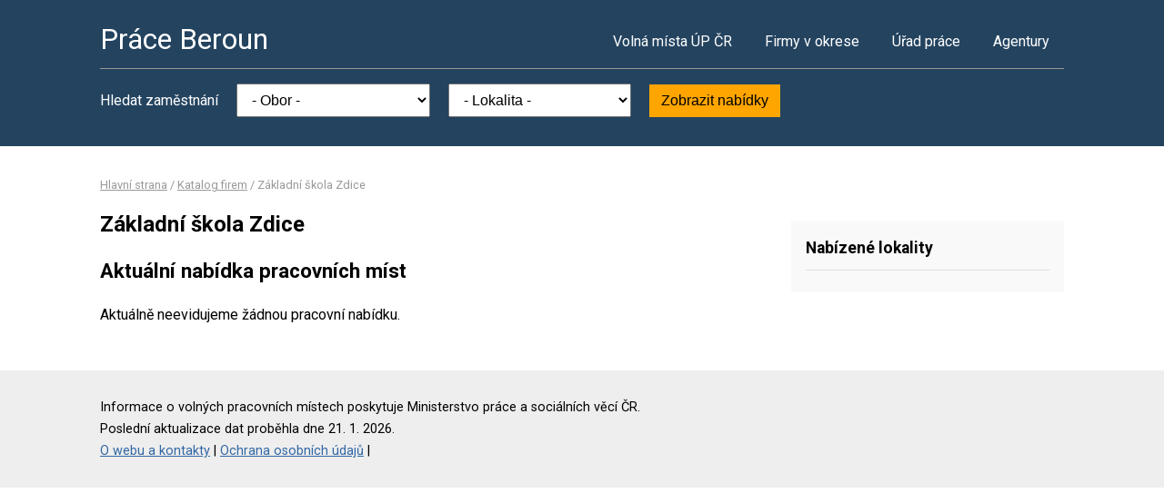

--- FILE ---
content_type: text/html; charset=UTF-8
request_url: https://www.praceberoun.cz/firma-70990816
body_size: 1972
content:
<!DOCTYPE html>
<html lang="cs">
<head>
	<script async src="https://www.googletagmanager.com/gtag/js?id=UA-44232967-9"></script><script>window.dataLayer=window.dataLayer||[];function gtag(){dataLayer.push(arguments)};gtag('js',new Date());gtag('config','UA-44232967-9');</script>
	<meta charset="utf-8">
	<title>Základní škola Zdice – volná pracovní místa</title>
	<meta name="description" content="">
	<meta name="viewport" content="width=device-width,initial-scale=1">
	<meta name="robots" content="index,follow">
	<link rel="canonical" href="https://www.praceberoun.cz/firma-70990816">
			<link href="https://fonts.googleapis.com/css?family=Roboto:400,400i,700,700i" rel="stylesheet"> 
	<link rel="stylesheet" href="/assets/css/prace.css" type="text/css">
	<script type="application/ld+json">{"@context":"http://schema.org","@type":"BreadcrumbList","itemListElement":[{"@type":"ListItem","position":1,"name":"Hlavní strana","item":"https://www.praceberoun.cz/"},{"@type":"ListItem","position":2,"name":"Katalog firem","item":"https://www.praceberoun.cz/firmy"},{"@type":"ListItem","position":3,"name":"Základní škola Zdice","item":"https://www.praceberoun.cz/firma-70990816"}]}</script>	<script src="https://ssp.seznam.cz/static/js/ssp.js"></script>
</head>
<body>

<div class="layout">

<div class="head">
<div class="container">

	<div class="title">
		<strong><a href="/">Práce Beroun</a></strong>
	</div>

	<div class="nav">
		<ul>
			<li><a href="/volna-mista">Volná místa ÚP ČR</a></li>
			<li><a href="/firmy">Firmy v okrese</a></li>
			<li><a href="/urad-prace">Úřad práce</a></li>
			<li class="last"><a href="/agentury">Agentury</a></li>
		</ul>
	</div><!--/nav-->

	<div class="clearfix"></div>

		<div class="filter">
		<form action="/volna-mista" method="get">
			<strong>Hledat zaměstnání</strong>
			<select name="k"><option value="">- Obor -</option><option value="1">Administrativa</option>
<option value="2">Doprava</option>
<option value="3">Finance</option>
<option value="4">Informační technologie</option>
<option value="6">Kultura a sport</option>
<option value="7">Management</option>
<option value="8">Obchod a cestovní ruch</option>
<option value="9">Obrana a ochrana</option>
<option value="5">Právo</option>
<option value="14">Služby</option>
<option value="10">Stavebnictví</option>
<option value="11">Věda a výzkum</option>
<option value="12">Výchova a vzdělávání</option>
<option value="13">Výroba a provoz</option>
<option value="15">Zdravotnictví</option>
<option value="16">Zemědělství a lesnictví</option>
</select>
			<select name="o"><option value="">- Lokalita -</option><option value="531057">Beroun</option>
<option value="531103">Bubovice</option>
<option value="531138">Cerhovice</option>
<option value="531189">Hořovice</option>
<option value="531201">Hostomice</option>
<option value="531219">Hředle</option>
<option value="531227">Hudlice</option>
<option value="531294">Chyňava</option>
<option value="531316">Karlštejn</option>
<option value="531324">Komárov</option>
<option value="534072">Kotopeky</option>
<option value="533203">Králův Dvůr</option>
<option value="531448">Libomyšl</option>
<option value="531456">Liteň</option>
<option value="531464">Loděnice</option>
<option value="531472">Lochovice</option>
<option value="531545">Mořina</option>
<option value="531596">Nižbor</option>
<option value="531634">Osek</option>
<option value="531669">Otročiněves</option>
<option value="531693">Praskolesy</option>
<option value="531758">Srbsko</option>
<option value="531804">Svatý Jan pod Skalou</option>
<option value="531855">Tmaň</option>
<option value="533106">Trubín</option>
<option value="531910">Velký Chlumec</option>
<option value="531961">Vysoký Újezd</option>
<option value="531979">Zadní Třebaň</option>
<option value="531995">Zaječov</option>
<option value="532002">Záluží</option>
<option value="532011">Zdice</option>
<option value="532029">Žebrák</option>
</select>
			<button type="submit">Zobrazit nabídky</button>
		</form>
	</div>
	
</div>
</div><!--/head-->


<div class="content">
<div class="container">


<div class="bc">
			<a href="/">Hlavní strana</a>		/			<a href="/firmy">Katalog firem</a>		/			<span>Základní škola Zdice</span>			</div>

<div class="main">
<div class="cont">

<!--Sklik-kontext-start -->

	<h1>Základní škola Zdice</h1>
	<h2>Aktuální nabídka pracovních míst</h2>
	<p>Aktuálně neevidujeme žádnou pracovní nabídku.</p>



<!--Sklik-kontext-stop -->

</div>
</div><!--/main-->

<div class="side">


<div class="side-box">
	<h4>Nabízené lokality</h4>
	<ul>
			</ul>
</div>

	



</div><!--/side-->

<div class="clearfix"></div>

</div><!--/container-->
</div><!--/content-->

<div class="foot">
<div class="container">
	Informace o volných pracovních místech poskytuje Ministerstvo práce a sociálních věcí ČR.<br>
	Poslední aktualizace dat proběhla dne 21. 1. 2026.<br>
	<a href="/owebu">O webu a kontakty</a>
	| <a href="/owebu">Ochrana osobních údajů</a>
	| </div>
</div>

</div><!--/layout-->


</body>
</html>